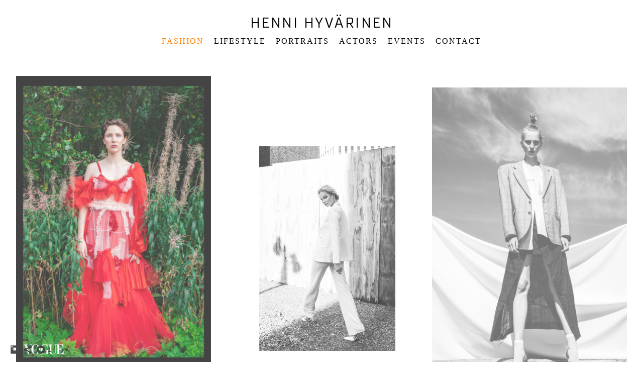

--- FILE ---
content_type: text/html; charset=UTF-8
request_url: https://www.hennihyvarinen.com/monikalindeman/
body_size: 7474
content:
<!doctype html>
<html lang="en" site-body ng-controller="baseController" prefix="og: http://ogp.me/ns#">
<head>
        <title>Monika Lindeman</title>
    <base href="/">
    <meta charset="UTF-8">
    <meta http-equiv="X-UA-Compatible" content="IE=edge,chrome=1">
    <meta name="viewport" content="width=device-width, initial-scale=1">

    <link rel="manifest" href="/manifest.webmanifest">

	
    <meta name="keywords" content="hennihyvarinen.com, Monika Lindeman, ">
    <meta name="generator" content="hennihyvarinen.com">
    <meta name="author" content="hennihyvarinen.com">

    <meta itemprop="name" content="Monika Lindeman">
    <meta itemprop="url" content="https://www.hennihyvarinen.com/monikalindeman/">

    <link rel="alternate" type="application/rss+xml" title="RSS Monika Lindeman" href="/extra/rss" />
    <!-- Open Graph data -->
    <meta property="og:title" name="title" content="Monika Lindeman">

	
    <meta property="og:site_name" content="Henni Hyvärinen">
    <meta property="og:url" content="https://www.hennihyvarinen.com/monikalindeman/">
    <meta property="og:type" content="website">

            <!--    This part will not change dynamically: except for Gallery image-->

    <meta property="og:image" content="https://dvqlxo2m2q99q.cloudfront.net/000_clients/696932/page/monikalindeman2023hennihyvarinen-9o0a6390-6a845e.jpg">
    <meta property="og:image:height" content="3000">
    <meta property="og:image:width" content="2000">

    
    <meta property="fb:app_id" content="291101395346738">

    <!-- Twitter Card data -->
    <meta name="twitter:url" content="https://www.hennihyvarinen.com/monikalindeman/">
    <meta name="twitter:title" content="Monika Lindeman">

	
	<meta name="twitter:site" content="Henni Hyvärinen">
    <meta name="twitter:creator" content="hennihyvarinen.com">

    <link rel="dns-prefetch" href="https://cdn.portfolioboxdns.com">

    	
    <link rel="icon" href="https://cdn.portfolioboxdns.com/pb3/application/_img/app/favicon.png" type="image/png"/>
    <link rel="shortcut icon" href="https://cdn.portfolioboxdns.com/pb3/application/_img/app/favicon.png" type="image/png" />
    

	<!-- sourcecss -->
<link rel="stylesheet" href="https://cdn.portfolioboxdns.com/pb3/application/_output/pb.out.front.ver.1764936980995.css" />
<!-- /sourcecss -->

    

</head>
<body id="pb3-body" pb-style="siteBody.getStyles()" style="visibility: hidden;" ng-cloak class="{{siteBody.getClasses()}}" data-rightclick="{{site.EnableRightClick}}" data-imgshadow="{{site.ThumbDecorationHasShadow}}" data-imgradius="{{site.ThumbDecorationBorderRadius}}"  data-imgborder="{{site.ThumbDecorationBorderWidth}}">

<img ng-if="site.LogoDoUseFile == 1" ng-src="{{site.LogoFilePath}}" alt="" style="display:none;">

<pb-scrol-to-top></pb-scrol-to-top>

<div class="containerNgView" ng-view autoscroll="true" page-font-helper></div>

<div class="base" ng-cloak>
    <div ng-if="base.popup.show" class="popup">
        <div class="bg" ng-click="base.popup.close()"></div>
        <div class="content basePopup">
            <div ng-include="base.popup.view"></div>
        </div>
    </div>
</div>

<logout-front></logout-front>

<script src="https://cdn.portfolioboxdns.com/pb3/application/_output/3rd.out.front.ver.js"></script>

<!-- sourcejs -->
<script src="https://cdn.portfolioboxdns.com/pb3/application/_output/pb.out.front.ver.1764936980995.js"></script>
<!-- /sourcejs -->

    <script>
        $(function(){
            $(document).on("contextmenu",function(e){
                return false;
            });
            $("body").on('mousedown',"img",function(){
                return false;
            });
            document.body.style.webkitTouchCallout='none';

	        $(document).on("dragstart", function() {
		        return false;
	        });
        });
    </script>
	<style>
		img {
			user-drag: none;
			user-select: none;
			-moz-user-select: none;
			-webkit-user-drag: none;
			-webkit-user-select: none;
			-ms-user-select: none;
		}
		[data-role="mobile-body"] .type-galleries main .gallery img{
			pointer-events: none;
		}
	</style>

<script>
    var isLoadedFromServer = true;
    var seeLiveMobApp = "";

    if(seeLiveMobApp == true || seeLiveMobApp == 1){
        if(pb.utils.isMobile() == true){
            pbAng.isMobileFront = seeLiveMobApp;
        }
    }
    var serverData = {
        siteJson : {"Guid":"1729ky75VPQNE9W","Id":696932,"Url":"hennihyvarinen.com","IsUnpublished":0,"SecondaryUrl":"hennihyvarinen.portfoliobox.net","AccountType":1,"LanguageId":0,"IsSiteLocked":0,"MetaValidationTag":null,"CustomCss":"","CustomHeaderBottom":null,"CustomBodyBottom":"","MobileLogoText":"Henni Hyv\u00e4rinen","MobileMenuBoxColor":"#ffffff","MobileLogoDoUseFile":0,"MobileLogoFileName":null,"MobileLogoFileHeight":null,"MobileLogoFileWidth":null,"MobileLogoFileNameS3Id":null,"MobileLogoFilePath":null,"MobileLogoFontFamily":"'Century Gothic',CenturyGothic,AppleGothic","MobileLogoFontSize":"17px","MobileLogoFontVariant":"","MobileLogoFontColor":"#000000","MobileMenuFontFamily":"'Century Gothic',CenturyGothic,AppleGothic","MobileMenuFontSize":"14px","MobileMenuFontVariant":"","MobileMenuFontColor":"#000000","MobileMenuIconColor":"#000000","SiteTitle":"Henni Hyv\u00e4rinen","SeoKeywords":"","SeoDescription":"Valokuvaaja Helsinki","ShowSocialMediaLinks":1,"SocialButtonStyle":3,"SocialButtonColor":"#474747","SocialShowShareButtons":1,"SocialFacebookShareUrl":null,"SocialFacebookUrl":null,"SocialTwitterUrl":null,"SocialFlickrUrl":null,"SocialLinkedInUrl":null,"SocialGooglePlusUrl":null,"SocialPinterestUrl":null,"SocialInstagramUrl":"https:\/\/www.instagram.com\/hennihyvarinen\/","SocialBlogUrl":null,"SocialFollowButton":0,"SocialFacebookPicFileName":null,"SocialHideLikeButton":null,"SocialFacebookPicFileNameS3Id":null,"SocialFacebookPicFilePath":null,"BgImagePosition":1,"BgUseImage":null,"BgColor":"#ffffff","BgFileName":null,"BgFileWidth":null,"BgFileHeight":null,"BgFileNameS3Id":null,"BgFilePath":null,"BgBoxColor":"#ffffff","LogoDoUseFile":0,"LogoText":"Henni Hyv\u00e4rinen","LogoFileName":null,"LogoFileHeight":null,"LogoFileWidth":null,"LogoFileNameS3Id":null,"LogoFilePath":null,"LogoDisplayHeight":null,"LogoFontFamily":"'Armata', sans-serif","LogoFontVariant":"regular","LogoFontSize":"27px","LogoFontColor":"#000000","LogoFontSpacing":"5px","LogoFontUpperCase":1,"ActiveMenuFontIsUnderline":0,"ActiveMenuFontIsItalic":0,"ActiveMenuFontIsBold":0,"ActiveMenuFontColor":"#ff8400","HoverMenuFontIsUnderline":0,"HoverMenuFontIsItalic":0,"HoverMenuFontIsBold":0,"HoverMenuBackgroundColor":null,"ActiveMenuBackgroundColor":null,"MenuFontFamily":"'Century Gothic',CenturyGothic,AppleGothic","MenuFontVariant":"","MenuFontSize":"16px","MenuFontColor":"#000000","MenuFontColorHover":"#ff8400","MenuBoxColor":"#ffffff","MenuBoxBorder":1,"MenuFontSpacing":"8px","MenuFontUpperCase":1,"H1FontFamily":"'Century Gothic',CenturyGothic,AppleGothic","H1FontVariant":"","H1FontColor":"#000000","H1FontSize":"22px","H1Spacing":"2px","H1UpperCase":1,"H2FontFamily":"'Century Gothic',CenturyGothic,AppleGothic","H2FontVariant":"","H2FontColor":"#000000","H2FontSize":"18px","H2Spacing":"1px","H2UpperCase":1,"H3FontFamily":"'Century Gothic',CenturyGothic,AppleGothic","H3FontVariant":"","H3FontColor":"#000000","H3FontSize":"17px","H3Spacing":"1px","H3UpperCase":0,"PFontFamily":"'Helvetica Neue',Helvetica,Arial,sans-serif","PFontVariant":"","PFontColor":"#474747","PFontSize":"12px","PLineHeight":"30px","PLinkColor":"#ff8400","PLinkColorHover":"#474747","PSpacing":"1px","PUpperCase":0,"ListFontFamily":"'Century Gothic',CenturyGothic,AppleGothic","ListFontVariant":"","ListFontColor":"#474747","ListFontSize":"12px","ListSpacing":"4px","ListUpperCase":1,"ButtonColor":"#000000","ButtonHoverColor":"#555555","ButtonTextColor":"#ffffff","SiteWidth":2,"ImageQuality":null,"DznLayoutGuid":1,"DsnLayoutViewFile":"horizontal01","DsnLayoutTitle":"horizontal01","DsnLayoutType":"wide","DsnMobileLayoutGuid":3,"DsnMobileLayoutViewFile":"mobilemenu03","DsnMobileLayoutTitle":"mobilemenu03","FaviconFileNameS3Id":null,"FaviconFileName":null,"FaviconFilePath":null,"ThumbDecorationBorderRadius":null,"ThumbDecorationBorderWidth":null,"ThumbDecorationBorderColor":"#474747","ThumbDecorationHasShadow":0,"MobileLogoDisplayHeight":"0px","IsFooterActive":0,"FooterContent":"<span id=\"VERIFY_1729ky75VPQNE9W_HASH\" class=\"DO_NOT_REMOVE_OR_COPY_AND_KEEP_IT_TOP ng-scope\" style=\"display:none;width:0;height:0;position:fixed;top:-10px;z-index:-10\"><\/span>\n<div class=\"row ng-scope\" id=\"JFITWEAGP\">\n<div class=\"column\" id=\"JFMAROEAQ\">\n<div class=\"block\" id=\"XCEZGZOGD\">\n<div class=\"text tt2\" contenteditable=\"false\" style=\"position: relative;\"><p><span style=\"font-size:16px\">+358400933688&nbsp; &nbsp; &nbsp; &nbsp;&nbsp;&nbsp;henni.hyvarinen@gmail.com&nbsp; &nbsp;<\/span>&nbsp;<a href=\"https:\/\/www.instagram.com\/hennihyvarinen\/\">https:\/\/www.instagram.com\/hennihyvarinen\/<\/a><\/p>\n<\/div>\n<span class=\"movehandle\"><\/span><span class=\"confhandle\"><\/span>\n<\/div>\n<\/div>\n<\/div>\n\n","MenuIsInfoBoxActive":0,"MenuInfoBoxText":"","MenuImageFileName":null,"MenuImageFileNameS3Id":null,"MenuImageFilePath":null,"FontCss":"<link id='sitefonts' href='https:\/\/fonts.googleapis.com\/css?subset=latin,latin-ext,greek,cyrillic&family=Armata:regular' rel='stylesheet' type='text\/css'>","ShopSettings":{"Guid":"696932uAmBLKzH","SiteId":696932,"ShopName":null,"Email":null,"ResponseSubject":null,"ResponseEmail":null,"ReceiptNote":null,"PaymentMethod":null,"InvoiceDueDays":30,"HasStripeUserData":null,"Address":null,"Zip":null,"City":null,"CountryCode":null,"OrgNr":null,"PayPalEmail":null,"Currency":null,"ShippingInfo":null,"ReturnPolicy":null,"TermsConditions":null,"ShippingRegions":[],"TaxRegions":[]},"UserTranslatedText":{"Guid":"696932wen9JnW6","SiteId":696932,"Message":"Message","YourName":"Your Name","EnterTheLetters":"Enter The Letters","Send":"Send","ThankYou":"Thank You","Refresh":"Refresh","Follow":"Follow","Comment":"Comment","Share":"Share","CommentOnPage":"Comment On Page","ShareTheSite":"Share The Site","ShareThePage":"Share The Page","AddToCart":"Add To Cart","ItemWasAddedToTheCart":"Item Was Added To The Cart","Item":"Item","YourCart":"Your Cart","YourInfo":"Your Info","Quantity":"Quantity","Product":"Product","ItemInCart":"Item In Cart","BillingAddress":"Billing Address","ShippingAddress":"Shipping Address","OrderSummary":"Order Summary","ProceedToPay":"Proceed To Payment","Payment":"Payment","CardPayTitle":"Credit card information","PaypalPayTitle":"This shop uses paypal to process your payment","InvoicePayTitle":"This shop uses invoice to collect your payment","ProceedToPaypal":"Proceed to paypal to pay","ConfirmInvoice":"Confirm and receive invoice","NameOnCard":"Name on card","APrice":"A Price","Options":"Options","SelectYourCountry":"Select Your Country","Remove":"Remove","NetPrice":"Net Price","Vat":"Vat","ShippingCost":"Shipping Cost","TotalPrice":"Total Price","Name":"Name","Address":"Address","Zip":"Zip","City":"City","State":"State\/Province","Country":"Country","Email":"Email","Phone":"Phone","ShippingInfo":"Shipping Info","Checkout":"Checkout","Organization":"Organization","DescriptionOrder":"Description","InvoiceDate":"Invoice Date","ReceiptDate":"Receipt Date","AmountDue":"Amount Due","AmountPaid":"Amount Paid","ConfirmAndCheckout":"Confirm And Checkout","Back":"Back","Pay":"Pay","ClickToPay":"Click To Pay","AnErrorHasOccurred":"An Error Has Occurred","PleaseContactUs":"Please Contact Us","Receipt":"Receipt","Print":"Print","Date":"Date","OrderNr":"Order Number","PayedWith":"Paid With","Seller":"Seller","HereIsYourReceipt":"Here Is Your Receipt","AcceptTheTerms":"Accept The Terms","Unsubscribe":"Unsubscribe","ViewThisOnline":"View This Online","Price":"Price","SubTotal":"Subtotal","Tax":"Tax","OrderCompleteMessage":"Please download your receipt.","DownloadReceipt":"Download Receipt","ReturnTo":"Return to site","ItemPurchasedFrom":"items was purchased from","SameAs":"Same As","SoldOut":"SOLD OUT","ThisPageIsLocked":"This page is locked","Invoice":"Invoice","BillTo":"Bill to:","Ref":"Reference no.","DueDate":"Due date","Notes":"Notes:","CookieMessage":"We are using cookies to give you the best experience on our site. By continuing to use this website you are agreeing to the use of cookies.","CompleteOrder":"Thank you for your order!","Prev":"Previous","Next":"Next","Tags":"Tags","Description":"Description","Educations":"Education","Experiences":"Experience","Awards":"Awards","Exhibitions":"Exhibitions","Skills":"Skills","Interests":"Interests","Languages":"Languages","Contacts":"Contacts","Present":"Present","created_at":"2017-01-30 12:24:56","updated_at":"2017-01-30 12:24:56"},"GoogleAnalyticsSnippet":"","GoogleAnalyticsObjects":null,"EnableRightClick":null,"EnableCookie":0,"EnableRSS":null,"SiteBGThumb":null,"ClubType":null,"ClubMemberAtSiteId":null,"ProfileImageFileName":null,"ProfileImageS3Id":null,"CoverImageFileName":null,"CoverImageS3Id":null,"ProfileImageFilePath":null,"CoverImageFilePath":null,"StandardBgImage":null,"NrOfProLikes":1,"NrOfFreeLikes":0,"NrOfLikes":1,"ClientCountryCode":"FI","HasRequestedSSLCert":3,"CertNextUpdateDate":1731597757,"IsFlickrWizardComplete":null,"FlickrNsId":null,"SignUpAccountType":null,"created_at":1485775496000},
        pageJson : {"Guid":"696932dOguLR4d","PageTitle":"Monika Lindeman","Uri":"monikalindeman","IsStartPage":0,"IsFavorite":0,"IsUnPublished":0,"IsPasswordProtected":0,"SeoDescription":"","BlockContent":"","DescriptionPosition":1,"ListImageMargin":"10px","ListImageSize":3,"BgImage":null,"BgImageHeight":0,"BgImageWidth":0,"BgImagePosition":0,"BgImageS3LocationId":0,"PageBGThumb":null,"AddedToClubId":null,"DznTemplateGuid":59,"DsnTemplateType":"galleries","DsnTemplateSubGroup":"thumbs","DsnTemplatePartDirective":"part-gallery-thumb","DsnTemplateViewFile":"evenrows","DsnTemplateProperties":[{"type":"main-text-prop","position":"contentPanel"},{"type":"main-text-position-prop","position":"displaySettings","settings":{"enablePreStyle":0}},{"type":"gallery-prop","position":"contentPanel"},{"type":"image-size-prop","position":"displaySettings"},{"type":"image-margin-prop","position":"displaySettings"},{"type":"show-list-text-prop","position":"displaySettings"}],"DsnTemplateHasPicview":1,"DsnTemplateIsCustom":null,"DsnTemplateCustomTitle":null,"DsnTemplateCustomHtml":"","DsnTemplateCustomCss":"","DsnTemplateCustomJs":"","DznPicviewGuid":10,"DsnPicviewSettings":{"ShowTextPosition":1,"ShowEffect":1,"ShowTiming":1,"ShowPauseTiming":1},"DsnPicviewViewFile":"lightbox","DsnPicViewIsLinkable":0,"Picview":{"Fx":"fade","Timing":10000,"PauseTiming":1,"TextPosition":0,"BgSize":null},"DoShowGalleryItemListText":1,"FirstGalleryItemGuid":"wnP9ioS6VA7Q3Kud","GalleryItems":[{"Guid":"wnP9ioS6VA7Q3Kud","SiteId":696932,"PageGuid":"696932dOguLR4d","FileName":"monikalindeman2023hennihyvarinen-9o0a6390-6a845e.jpg","S3LocationId":0,"VideoThumbUrl":null,"VideoUrl":null,"VideoItemGuid":null,"Height":3000,"Width":2000,"Idx":0,"ListText":"","TextContent":""},{"Guid":"j7hF2jH72Ol4FPWy","SiteId":696932,"PageGuid":"696932dOguLR4d","FileName":"monikalindeman2023hennihyvarinen-9o0a7304-6413ef.jpg","S3LocationId":0,"VideoThumbUrl":null,"VideoUrl":null,"VideoItemGuid":null,"Height":3000,"Width":2000,"Idx":1,"ListText":"","TextContent":""},{"Guid":"696932ii4z243D","SiteId":696932,"PageGuid":"696932dOguLR4d","FileName":"696932ii4z243D.jpg","S3LocationId":0,"VideoThumbUrl":null,"VideoUrl":null,"VideoItemGuid":null,"Height":3543,"Width":2362,"Idx":2,"ListText":"","TextContent":""},{"Guid":"696932gcaHjLCE","SiteId":696932,"PageGuid":"696932dOguLR4d","FileName":"696932gcaHjLCE.jpg","S3LocationId":0,"VideoThumbUrl":null,"VideoUrl":null,"VideoItemGuid":null,"Height":3543,"Width":2362,"Idx":3,"ListText":"","TextContent":""},{"Guid":"696932p5QGdM98","SiteId":696932,"PageGuid":"696932dOguLR4d","FileName":"696932p5QGdM98.jpg","S3LocationId":0,"VideoThumbUrl":null,"VideoUrl":null,"VideoItemGuid":null,"Height":3543,"Width":2539,"Idx":4,"ListText":"","TextContent":""},{"Guid":"cGp6wA4kDBaHQ2XF","SiteId":696932,"PageGuid":"696932dOguLR4d","FileName":"monikalindeman2023hennihyvarinen-9o0a6515-b20079.jpg","S3LocationId":0,"VideoThumbUrl":null,"VideoUrl":null,"VideoItemGuid":null,"Height":4724,"Width":3149,"Idx":5,"ListText":"","TextContent":""},{"Guid":"bEtLNIL9IwYv1wXr","SiteId":696932,"PageGuid":"696932dOguLR4d","FileName":"monikalindeman2023hennihyvarinen-9o0a7347-cb2242.jpg","S3LocationId":0,"VideoThumbUrl":null,"VideoUrl":null,"VideoItemGuid":null,"Height":3000,"Width":2000,"Idx":6,"ListText":"","TextContent":""},{"Guid":"696932rGVV1AwA","SiteId":696932,"PageGuid":"696932dOguLR4d","FileName":"696932rGVV1AwA.jpg","S3LocationId":0,"VideoThumbUrl":null,"VideoUrl":null,"VideoItemGuid":null,"Height":3543,"Width":2362,"Idx":7,"ListText":"","TextContent":""}],"Slideshow":{"Fx":null,"Timing":10000,"PauseTiming":0,"TextPosition":0,"BgSize":null},"AddedToExpo":0,"FontCss":"","CreatedAt":"2022-05-06 12:09:00"},
        menuJson : [{"Guid":"696932cM8JSgiW","SiteId":696932,"PageGuid":"696932LhZcITHN","Title":"Fashion","Url":"\/fashion-invj","Target":"_self","ListOrder":0,"ParentGuid":null,"created_at":"2021-06-04 13:36:21","updated_at":"2021-06-04 13:36:51","Children":[]},{"Guid":"696932hAPIbJOH","SiteId":696932,"PageGuid":"696932P0oTcsxc","Title":"Lifestyle","Url":"\/lifestyle","Target":"_self","ListOrder":1,"ParentGuid":null,"created_at":"2021-06-04 13:21:34","updated_at":"2021-06-04 13:36:51","Children":[]},{"Guid":"696932j1xZP4NM","SiteId":696932,"PageGuid":"6969326jgBkQAg","Title":"Portraits","Url":"\/portraits","Target":"_self","ListOrder":2,"ParentGuid":null,"created_at":"2021-06-04 13:37:21","updated_at":"2021-06-04 13:37:51","Children":[]},{"Guid":"6969328UBFqX2R","SiteId":696932,"PageGuid":"696932naPOvcYG","Title":"Actors","Url":"\/actors","Target":"_self","ListOrder":3,"ParentGuid":null,"created_at":"2021-06-04 13:46:21","updated_at":"2021-06-04 13:48:51","Children":[]},{"Guid":"696932Q36FefjZ","SiteId":696932,"PageGuid":"696932fzeRS0EM","Title":"Events","Url":"\/events","Target":"_self","ListOrder":4,"ParentGuid":null,"created_at":"2021-06-04 13:25:21","updated_at":"2023-12-10 18:42:58","Children":[]},{"Guid":"696932OwmW3K0Y","SiteId":696932,"PageGuid":"6969327fqwXzzX","Title":"Contact","Url":"\/contact","Target":"_self","ListOrder":5,"ParentGuid":null,"created_at":"2017-03-28 21:39:04","updated_at":"2023-12-10 18:42:58","Children":[]}],
        timestamp: 1765809213,
        resourceVer: 379,
        frontDictionaryJson: {"common":{"text404":"The page you are looking for does not exist!","noStartPage":"You don't have a start page","noStartPageText1":"Use any page as your start page or create a new page.","noStartPageText2":"How do I use an an existing page as my start page?","noStartPageText3":"- Click on PAGES (In the admin panel to the right)","noStartPageText4":"- Click on the page you want to have as your start page.","noStartPageText5":"- Toggle the Start page switch.","noStartPage2":"This website doesn't have any start page","loginAt":"Login at","toManage":"to manage the website.","toAddContent":"to add content.","noContent1":"Create your first page","noContent11":"Create your first page","noContent111":"Click on New Page","noContent2":"Click on <span>new page<\/span> to add your content to galleries, blogs, e-commerce and much more","noContent":"This website doesn't have any content","onlinePortfolioWebsite":"Online portfolio website","addToCartMessage":"The item has been added to your cart","iaccepthe":"I accept the","termsandconditions":"terms & conditions","andthe":"and the","returnpolicy":"return policy","admin":"Admin","back":"Back","edit":"Edit","appreciate":"Appreciate","portfolioboxLikes":"Portfoliobox Likes","like":"Like","youCanOnlyLikeOnce":"You can only like once","search":"Search","blog":"Blog","allow":"Allow","allowNecessary":"Allow Necessary","leaveWebsite":"Leave Website"},"monthName":{"january":"January","february":"February","march":"March","april":"April","may":"May","june":"June","july":"July","august":"August","september":"September","october":"October","november":"November","december":"December"}}    };

    var allowinfscroll = "false";
    allowinfscroll = (allowinfscroll == undefined) ? true : (allowinfscroll == 'true') ? true : false;

    var isAdmin = false;
    var addScroll = false;
    var expTimer = false;

    $('body').css({
        visibility: 'visible'
    });

    pb.initializer.start(serverData,isAdmin,function(){
        pbAng.App.start();
    });

    //add for custom JS
    var tempObj = {};
</script>

<script>
    window.pb_analytic = {
        ver: 3,
        s_id: (pb && pb.data && pb.data.site) ? pb.data.site.Id : 0,
        h_s_id: "553e057d6e0f408a9ca4ea7f49b8bc5e",
    }
</script>
<script defer src="https://cdn.portfolioboxdns.com/0000_static/app/analytics.min.js"></script>


<!--<script type="text/javascript" src="https://maps.google.com/maps/api/js?sensor=true"></script>-->


                    <script type="application/ld+json">
                    {
                        "@context": "https://schema.org/",
                        "@type": "WebSite",
                        "url": "https://www.hennihyvarinen.com/monikalindeman",
                        "name": "Henni Hyvärinen",
                        "author": {
                            "@type": "Person",
                            "name": "Henni Hyvärinen"
                        },
                        "description": "Valokuvaaja Helsinki",
                        "publisher": "Henni Hyvärinen"
                    }
                    </script>
                
                        <script type="application/ld+json">
                        {
                            "@context": "https://schema.org/",
                            "@type": "CreativeWork",
                            "url": "https://www.hennihyvarinen.com/monikalindeman",
                        "image":[
                                {
                                    "@type": "ImageObject",
                                    "image": "https://dvqlxo2m2q99q.cloudfront.net/000_clients/696932/page/monikalindeman2023hennihyvarinen-9o0a6390-6a845e.jpg",
                                    "contentUrl": "https://dvqlxo2m2q99q.cloudfront.net/000_clients/696932/page/monikalindeman2023hennihyvarinen-9o0a6390-6a845e.jpg",
                                    "description": "No Description",
                                    "name": "Monika Lindeman",
                                    "height": "3000",
                                    "width": "2000"
                                }
                                ,
                                {
                                    "@type": "ImageObject",
                                    "image": "https://dvqlxo2m2q99q.cloudfront.net/000_clients/696932/page/monikalindeman2023hennihyvarinen-9o0a7304-6413ef.jpg",
                                    "contentUrl": "https://dvqlxo2m2q99q.cloudfront.net/000_clients/696932/page/monikalindeman2023hennihyvarinen-9o0a7304-6413ef.jpg",
                                    "description": "No Description",
                                    "name": "Monika Lindeman",
                                    "height": "3000",
                                    "width": "2000"
                                }
                                ,
                                {
                                    "@type": "ImageObject",
                                    "image": "https://dvqlxo2m2q99q.cloudfront.net/000_clients/696932/page/696932ii4z243D.jpg",
                                    "contentUrl": "https://dvqlxo2m2q99q.cloudfront.net/000_clients/696932/page/696932ii4z243D.jpg",
                                    "description": "No Description",
                                    "name": "Monika Lindeman",
                                    "height": "3543",
                                    "width": "2362"
                                }
                                ,
                                {
                                    "@type": "ImageObject",
                                    "image": "https://dvqlxo2m2q99q.cloudfront.net/000_clients/696932/page/696932gcaHjLCE.jpg",
                                    "contentUrl": "https://dvqlxo2m2q99q.cloudfront.net/000_clients/696932/page/696932gcaHjLCE.jpg",
                                    "description": "No Description",
                                    "name": "Monika Lindeman",
                                    "height": "3543",
                                    "width": "2362"
                                }
                                ,
                                {
                                    "@type": "ImageObject",
                                    "image": "https://dvqlxo2m2q99q.cloudfront.net/000_clients/696932/page/696932p5QGdM98.jpg",
                                    "contentUrl": "https://dvqlxo2m2q99q.cloudfront.net/000_clients/696932/page/696932p5QGdM98.jpg",
                                    "description": "No Description",
                                    "name": "Monika Lindeman",
                                    "height": "3543",
                                    "width": "2539"
                                }
                                ,
                                {
                                    "@type": "ImageObject",
                                    "image": "https://dvqlxo2m2q99q.cloudfront.net/000_clients/696932/page/monikalindeman2023hennihyvarinen-9o0a6515-b20079.jpg",
                                    "contentUrl": "https://dvqlxo2m2q99q.cloudfront.net/000_clients/696932/page/monikalindeman2023hennihyvarinen-9o0a6515-b20079.jpg",
                                    "description": "No Description",
                                    "name": "Monika Lindeman",
                                    "height": "4724",
                                    "width": "3149"
                                }
                                ,
                                {
                                    "@type": "ImageObject",
                                    "image": "https://dvqlxo2m2q99q.cloudfront.net/000_clients/696932/page/monikalindeman2023hennihyvarinen-9o0a7347-cb2242.jpg",
                                    "contentUrl": "https://dvqlxo2m2q99q.cloudfront.net/000_clients/696932/page/monikalindeman2023hennihyvarinen-9o0a7347-cb2242.jpg",
                                    "description": "No Description",
                                    "name": "Monika Lindeman",
                                    "height": "3000",
                                    "width": "2000"
                                }
                                ,
                                {
                                    "@type": "ImageObject",
                                    "image": "https://dvqlxo2m2q99q.cloudfront.net/000_clients/696932/page/696932rGVV1AwA.jpg",
                                    "contentUrl": "https://dvqlxo2m2q99q.cloudfront.net/000_clients/696932/page/696932rGVV1AwA.jpg",
                                    "description": "No Description",
                                    "name": "Monika Lindeman",
                                    "height": "3543",
                                    "width": "2362"
                                }
                                ]
                    }
                    </script>
                    
<script src="https://www.google.com/recaptcha/api.js?render=explicit" defer></script>

</body>
<return-to-mobile-app></return-to-mobile-app>
<public-cookie></public-cookie>
</html>